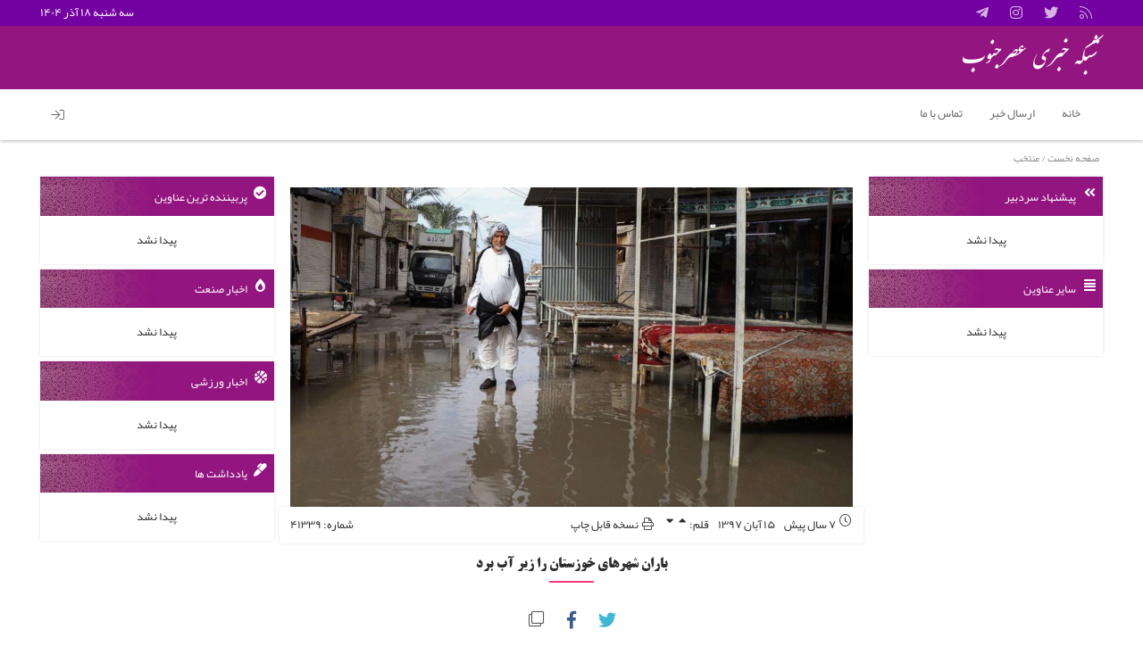

--- FILE ---
content_type: text/html; charset=UTF-8
request_url: http://asrejonoob.ir/khuzestan/41339/%D8%A8%D8%A7%D8%B1%D8%A7%D9%86-%D8%B4%D9%87%D8%B1%D9%87%D8%A7%DB%8C-%D8%AE%D9%88%D8%B2%D8%B3%D8%AA%D8%A7%D9%86-%D8%B1%D8%A7-%D8%B2%DB%8C%D8%B1-%D8%A2%D8%A8-%D8%A8%D8%B1%D8%AF
body_size: 10385
content:
<!DOCTYPE html>
<html xmlns="http://www.w3.org/1999/xhtml" dir="rtl" lang="fa-IR">
<head>
		<meta charset="UTF-8">
	<meta content=" عـصــر جـنــوب| asrejonoob.ir: بارندگی شدید شب گذشته در سطح استان  که تا صبح امروز ادامه داشت

   " name="description">
	<meta name="viewport" content="width=device-width, initial-scale=1">
			<meta name="google-site-verification" content="google03ab442dd63f0633.html">
					<meta property="og:locale" content="fa_IR">
						<meta property="og:title" content="باران شهرهای خوزستان را زیر آب برد">
		<meta property="og:description" content=" عـصــر جـنــوب| asrejonoob.ir: بارندگی شدید شب گذشته در سطح استان  که تا صبح امروز ادامه داشت

   ">
		<meta property="og:url" content="http://asrejonoob.ir/khuzestan/41339/%d8%a8%d8%a7%d8%b1%d8%a7%d9%86-%d8%b4%d9%87%d8%b1%d9%87%d8%a7%db%8c-%d8%ae%d9%88%d8%b2%d8%b3%d8%aa%d8%a7%d9%86-%d8%b1%d8%a7-%d8%b2%db%8c%d8%b1-%d8%a2%d8%a8-%d8%a8%d8%b1%d8%af">
		<meta property="og:image" content="http://asrejonoob.ir/app/files/2018/11/n3655156-6711616-1024x703.jpg">
		<meta property="og:type" content="article">
		<meta property="og:site_name" content="asrejonoob">
		
			<meta content="follow, index" name="robots">
		
	<meta name="fontiran.com:license" content="X8ZPG">
    <title>
	باران شهرهای خوزستان را زیر آب برد  -  شبکه خبری عصرجنوب    </title>
	<link rel="alternate" href="http://asrejonoob.ir" hreflang="fa-ir">
    <link rel="profile" href="http://gmpg.org/xfn/11">
    <link rel="pingback" href="http://asrejonoob.ir/xmlrpc.php">
	<!--[if lt IE 9]>
		<script src="http://asrejonoob.ir/app/themes/WPnio_Framework/js/html5shiv.js" async></script>
	<![endif]-->
	<script>(function(html){html.className = html.className.replace(/\bno-js\b/,'js')})(document.documentElement);</script>
<link rel='dns-prefetch' href='//fonts.googleapis.com' />
<link rel="alternate" type="application/rss+xml" title="شبکه خبری عصرجنوب &raquo; خوراک" href="http://asrejonoob.ir/feed" />
<link rel="alternate" type="application/rss+xml" title="شبکه خبری عصرجنوب &raquo; خوراک دیدگاه‌ها" href="http://asrejonoob.ir/comments/feed" />
		<script type="text/javascript">
			window._wpemojiSettings = {"baseUrl":"https:\/\/s.w.org\/images\/core\/emoji\/13.0.0\/72x72\/","ext":".png","svgUrl":"https:\/\/s.w.org\/images\/core\/emoji\/13.0.0\/svg\/","svgExt":".svg","source":{"concatemoji":"http:\/\/asrejonoob.ir\/wp-includes\/js\/wp-emoji-release.min.js?ver=5.5.17"}};
			!function(e,a,t){var n,r,o,i=a.createElement("canvas"),p=i.getContext&&i.getContext("2d");function s(e,t){var a=String.fromCharCode;p.clearRect(0,0,i.width,i.height),p.fillText(a.apply(this,e),0,0);e=i.toDataURL();return p.clearRect(0,0,i.width,i.height),p.fillText(a.apply(this,t),0,0),e===i.toDataURL()}function c(e){var t=a.createElement("script");t.src=e,t.defer=t.type="text/javascript",a.getElementsByTagName("head")[0].appendChild(t)}for(o=Array("flag","emoji"),t.supports={everything:!0,everythingExceptFlag:!0},r=0;r<o.length;r++)t.supports[o[r]]=function(e){if(!p||!p.fillText)return!1;switch(p.textBaseline="top",p.font="600 32px Arial",e){case"flag":return s([127987,65039,8205,9895,65039],[127987,65039,8203,9895,65039])?!1:!s([55356,56826,55356,56819],[55356,56826,8203,55356,56819])&&!s([55356,57332,56128,56423,56128,56418,56128,56421,56128,56430,56128,56423,56128,56447],[55356,57332,8203,56128,56423,8203,56128,56418,8203,56128,56421,8203,56128,56430,8203,56128,56423,8203,56128,56447]);case"emoji":return!s([55357,56424,8205,55356,57212],[55357,56424,8203,55356,57212])}return!1}(o[r]),t.supports.everything=t.supports.everything&&t.supports[o[r]],"flag"!==o[r]&&(t.supports.everythingExceptFlag=t.supports.everythingExceptFlag&&t.supports[o[r]]);t.supports.everythingExceptFlag=t.supports.everythingExceptFlag&&!t.supports.flag,t.DOMReady=!1,t.readyCallback=function(){t.DOMReady=!0},t.supports.everything||(n=function(){t.readyCallback()},a.addEventListener?(a.addEventListener("DOMContentLoaded",n,!1),e.addEventListener("load",n,!1)):(e.attachEvent("onload",n),a.attachEvent("onreadystatechange",function(){"complete"===a.readyState&&t.readyCallback()})),(n=t.source||{}).concatemoji?c(n.concatemoji):n.wpemoji&&n.twemoji&&(c(n.twemoji),c(n.wpemoji)))}(window,document,window._wpemojiSettings);
		</script>
		<style type="text/css">
img.wp-smiley,
img.emoji {
	display: inline !important;
	border: none !important;
	box-shadow: none !important;
	height: 1em !important;
	width: 1em !important;
	margin: 0 .07em !important;
	vertical-align: -0.1em !important;
	background: none !important;
	padding: 0 !important;
}
</style>
	<link rel='stylesheet'   href='http://asrejonoob.ir/wp-includes/css/dist/block-library/style-rtl.min.css?ver=5.5.17' type='text/css' media='all' />
<link rel='stylesheet'   href='http://asrejonoob.ir/app/extend/contact-form-7/includes/css/styles.css?ver=5.3' type='text/css' media='all' />
<link rel='stylesheet'   href='http://asrejonoob.ir/app/extend/contact-form-7/includes/css/styles-rtl.css?ver=5.3' type='text/css' media='all' />
<link rel='stylesheet'   href='http://asrejonoob.ir/app/themes/WPnio_Framework/inc/fancy/jquery.fancybox.min.css?ver=5.5.17' type='text/css' media='all' />
<link rel='stylesheet'   href='http://asrejonoob.ir/app/themes/WPnio_Framework/inc/css/animations.css?ver=5.5.17' type='text/css' media='all' />
<link rel='stylesheet'   href='http://asrejonoob.ir/app/themes/WPnio_Framework/inc/fancy/helpers/custom.css?ver=5.5.17' type='text/css' media='all' />
<link rel='stylesheet'   href='http://asrejonoob.ir/app/themes/files/style.css?ver=5.5.17' type='text/css' media='all' />
<link rel='stylesheet'   href='http://asrejonoob.ir/app/themes/files/inc/b1/css/options.css?ver=5.5.17' type='text/css' media='all' />
<link rel='stylesheet'   href='http://asrejonoob.ir/app/themes/WPnio_Framework/inc/css/fontawesome.min.css?ver=5.5.17' type='text/css' media='all' />
<link rel='stylesheet'   href='http://asrejonoob.ir/app/themes/WPnio_Framework/inc/css/jquery-ui.min.css?ver=5.5.17' type='text/css' media='all' />
<link rel='stylesheet'   href='http://asrejonoob.ir/app/themes/WPnio_Framework/inc/css/jquery.mCustomScrollbar.css?ver=5.5.17' type='text/css' media='all' />
<link rel='stylesheet'   href='http://asrejonoob.ir/app/themes/WPnio_Framework/inc/css/n-logged-in.css?ver=5.5.17' type='text/css' media='all' />
<link rel='stylesheet'   href='http://asrejonoob.ir/app/themes/WPnio_Framework/inc/css/single.css?ver=5.5.17' type='text/css' media='all' />
<link rel='stylesheet'   href='http://asrejonoob.ir/app/themes/WPnio_Framework/style.css?ver=5.5.17' type='text/css' media='all' />
<link rel='stylesheet'   href='http://asrejonoob.ir/app/themes/files/style.css?ver=5.5.17' type='text/css' media='all' />
<link rel='stylesheet'   href='http://asrejonoob.ir/app/themes/files/custom.css?ver=5.5.17' type='text/css' media='all' />
<script type='text/javascript' src='http://asrejonoob.ir/wp-includes/js/jquery/jquery.js?ver=1.12.4-wp' id='jquery-core-js'></script>
<link rel="https://api.w.org/" href="http://asrejonoob.ir/wp-json/" /><link rel="alternate" type="application/json" href="http://asrejonoob.ir/wp-json/wp/v2/posts/41339" /><link rel="EditURI" type="application/rsd+xml" title="RSD" href="http://asrejonoob.ir/xmlrpc.php?rsd" />
<link rel="wlwmanifest" type="application/wlwmanifest+xml" href="http://asrejonoob.ir/wp-includes/wlwmanifest.xml" /> 
<link rel='prev' title='عراقی ها از هفته آینده بازهم به منطقه آزاد می‌آیند' href='http://asrejonoob.ir/khuzestan/41313/%d8%b9%d8%b1%d8%a7%d9%82%db%8c-%d9%87%d8%a7-%d8%a7%d8%b2-%d9%87%d9%81%d8%aa%d9%87-%d8%a2%db%8c%d9%86%d8%af%d9%87-%d8%a8%d8%a7%d8%b2%d9%87%d9%85-%d8%a8%d9%87-%d9%85%d9%86%d8%b7%d9%82%d9%87-%d8%a2%d8%b2' />
<link rel='next' title='توقف خودرو بدون مشاهده تخلف نقض حق آزادیهای مشروع و قانونی افراد است' href='http://asrejonoob.ir/khuzestan/41306/%d8%aa%d9%88%d9%82%d9%81-%d8%ae%d9%88%d8%af%d8%b1%d9%88-%d8%a8%d8%af%d9%88%d9%86-%d9%85%d8%b4%d8%a7%d9%87%d8%af%d9%87-%d8%aa%d8%ae%d9%84%d9%81-%d9%86%d9%82%d8%b6-%d8%ad%d9%82-%d8%a2%d8%b2%d8%a7%d8%af' />
<link rel="stylesheet" href="http://asrejonoob.ir/app/themes/files/rtl.css" type="text/css" media="screen" /><meta name="generator" content="WordPress 5.5.17" />
<link rel="canonical" href="http://asrejonoob.ir/khuzestan/41339/%d8%a8%d8%a7%d8%b1%d8%a7%d9%86-%d8%b4%d9%87%d8%b1%d9%87%d8%a7%db%8c-%d8%ae%d9%88%d8%b2%d8%b3%d8%aa%d8%a7%d9%86-%d8%b1%d8%a7-%d8%b2%db%8c%d8%b1-%d8%a2%d8%a8-%d8%a8%d8%b1%d8%af" />
<link rel='shortlink' href='http://asrejonoob.ir/?p=41339' />
<link rel="alternate" type="application/json+oembed" href="http://asrejonoob.ir/wp-json/oembed/1.0/embed?url=http%3A%2F%2Fasrejonoob.ir%2Fkhuzestan%2F41339%2F%25d8%25a8%25d8%25a7%25d8%25b1%25d8%25a7%25d9%2586-%25d8%25b4%25d9%2587%25d8%25b1%25d9%2587%25d8%25a7%25db%258c-%25d8%25ae%25d9%2588%25d8%25b2%25d8%25b3%25d8%25aa%25d8%25a7%25d9%2586-%25d8%25b1%25d8%25a7-%25d8%25b2%25db%258c%25d8%25b1-%25d8%25a2%25d8%25a8-%25d8%25a8%25d8%25b1%25d8%25af" />
<link rel="alternate" type="text/xml+oembed" href="http://asrejonoob.ir/wp-json/oembed/1.0/embed?url=http%3A%2F%2Fasrejonoob.ir%2Fkhuzestan%2F41339%2F%25d8%25a8%25d8%25a7%25d8%25b1%25d8%25a7%25d9%2586-%25d8%25b4%25d9%2587%25d8%25b1%25d9%2587%25d8%25a7%25db%258c-%25d8%25ae%25d9%2588%25d8%25b2%25d8%25b3%25d8%25aa%25d8%25a7%25d9%2586-%25d8%25b1%25d8%25a7-%25d8%25b2%25db%258c%25d8%25b1-%25d8%25a2%25d8%25a8-%25d8%25a8%25d8%25b1%25d8%25af&#038;format=xml" />
<link rel="icon" href="http://asrejonoob.ir/app/files/2020/10/cropped-photo_۲۰۲۰-۰۱-۱۴_۰۹-۱۵-۳۸-32x32.jpg" sizes="32x32" />
<link rel="icon" href="http://asrejonoob.ir/app/files/2020/10/cropped-photo_۲۰۲۰-۰۱-۱۴_۰۹-۱۵-۳۸-192x192.jpg" sizes="192x192" />
<link rel="apple-touch-icon" href="http://asrejonoob.ir/app/files/2020/10/cropped-photo_۲۰۲۰-۰۱-۱۴_۰۹-۱۵-۳۸-180x180.jpg" />
<meta name="msapplication-TileImage" content="http://asrejonoob.ir/app/files/2020/10/cropped-photo_۲۰۲۰-۰۱-۱۴_۰۹-۱۵-۳۸-270x270.jpg" />
  </head>
  <body class="rtl post-template-default single single-post postid-41339 single-format-standard" itemscope="itemscope" itemtype="https://schema.org/ItemPage">
	
	<div id="page" class="hfeed site">
		
		
								<header class="site-header" itemscope="itemscope" itemtype="https://schema.org/WPHeader">
								<div id="header-info-bar">
		<div class="header-info-bar-padder">

			
							<div class="share-btn-social"><a class="share-btn-link share-btn-feed" data-href="https://www.asrejonoob.ir/" target="_blank" title="خوراک خبرخوان"></a><a class="share-btn-link share-btn-twitter" data-href="https://twitter.com/asrejonoobi" target="_blank" title="توییتر"></a><a class="share-btn-link share-btn-instagram" data-href="https://www.instagram.com/asrejonoob.ir" target="_blank" title="اینستاگرام"></a><a class="share-btn-link share-btn-telegram" data-href="https://telegram.me/asrejonoob" target="_blank" title="تلگرام: تلگرام عصر جنوب"></a></div>			
							<span>
					سه شنبه ۱۸ آذر ۱۴۰۴				</span>
						
			
			
		</div>
	</div>
						<div class="header-padder">
								<div class="h-container global_font">
					<a href="http://asrejonoob.ir/?ref=title"><h1 class="site-title title" itemprop="headline">شبکه خبری عصرجنوب</h1></a>
					<h2 class="site-title description" itemprop="description">عصر جنوب &#8211; اخبار جنوب ایران</h2>
									</div>
							</div>
		</header>
						<div class="nav-padder">
		<div id="navbar" class="navbar global_font">
			<nav id="site-navigation" class="navigation main-navigation target" itemscope="itemscope" itemtype="https://schema.org/SiteNavigationElement" role="navigation">
				<button class="menu-toggle"></button>
								<a class="screen-reader-text skip-link" href="#content" title="رفتن به محتوا">رفتن به محتوا</a>
				<div class="menu-padder"><ul id="menu-primary-menu" class="nav-menu"><li id="menu-item-40521" class="menu-item menu-item-type-custom menu-item-object-custom menu-item-40521"><a href="http://www.asrejonoob.ir">     خانه</a></li>
<li id="menu-item-40523" class="menu-item menu-item-type-post_type menu-item-object-page menu-item-40523"><a href="http://asrejonoob.ir/send-news">ارسال خبر</a></li>
<li id="menu-item-40524" class="menu-item menu-item-type-post_type menu-item-object-page menu-item-40524"><a href="http://asrejonoob.ir/contact">تماس با ما</a></li>
</ul></div></ul><ul class="u_accs"><li class="user-account n-logged-in global_font login left"><a><i class="fas fa-sign-in"></i></a><ul><form method="post" action="http://asrejonoob.ir/wp-login.php" id="loginform" name="loginform">
							<p>
								<label for="user_login">
									<input type="text" size="20" value="" class="input" id="user_login" name="log" placeholder="نام کاربری" required>
								</label>
							<p>
								<label for="user_pass">
									<input type="password" size="20" value="" class="input" id="user_pass" name="pwd" placeholder="رمز عبور" required>
								</label>
							</p>
							<p class="forgetmenot"><input type="checkbox" value="forever" id="rememberme" name="rememberme">
								<label for="rememberme">مرا به خاطر بسپار</label>
							</p>
							<script src='https://www.google.com/recaptcha/api.js?hl=fa_IR' async defer></script> <div class='g-recaptcha' data-sitekey=''></div>
							<p>
								<input type="submit" value="ورود" class="button submit login-button" id="wp-submit" name="wp-submit"><input type="hidden" value="http://asrejonoob.ir/khuzestan/41339/%d8%a8%d8%a7%d8%b1%d8%a7%d9%86-%d8%b4%d9%87%d8%b1%d9%87%d8%a7%db%8c-%d8%ae%d9%88%d8%b2%d8%b3%d8%aa%d8%a7%d9%86-%d8%b1%d8%a7-%d8%b2%db%8c%d8%b1-%d8%a2%d8%a8-%d8%a8%d8%b1%d8%af" name="redirect_to">
							</p>
						</form></ul></li></ul>			</nav><!-- #site-navigation -->
		</div>
	</div>
			
		
		
		<div id="main" class="site-main">
		<ol id="breadcrumbs" itemscope itemtype="http://schema.org/BreadcrumbList"> <li itemprop="itemListElement" itemscope itemtype="http://schema.org/ListItem"><a itemprop="item" href="http://asrejonoob.ir"> <span itemprop="name"> صفحه نخست</span> <meta itemprop="position" content="1"></a></li> /</span> </li>  <li itemprop="itemListElement" itemscope itemtype="http://schema.org/ListItem"> <span itemprop="name"><a href="http://asrejonoob.ir/cat/selected">منتخب</a></span> </li> </ol>    <div id="primary" class="content-area">
				
	<div id="sidebar-six" class="sidebar-container block sidebar-right" role="complementary" itemscope="itemscope" itemtype="https://schema.org/WPSideBar">
		<div class="widget-area sidebar__inner">
						<div id="wpnio_posts_widget-6" class="widget widget_wpnio_posts_widget"><div class="widget-title"><span><i class="fas fa-angle-double-left"></i>پیشنهاد سردبیر</span></div>				
		<div class="posts_widget global_font  slider_enabled wpnio_posts_widget-6">
			<div class="posts_widget_inner cycle-slideshow data-cycle-pause-on-hover="true" data-cycle-swipe-fx="scrollHorz" data-cycle-swipe="true" data-cycle-pager="#nav-widget-wpnio_posts_widget-6-title" data-cycle-slides="> div" data-cycle-reverse="true" data-cycle-speed="500" data-cycle-timeout="5000" data-cycle-fx="fade"">
									<span class="post-msg global_font">
						پیدا نشد					</span>
							</div>

			
					</div>
		</div><div id="wpnio_posts_widget-28" class="widget widget_wpnio_posts_widget"><div class="widget-title"><span><i class="fas fa-align-justify"></i>سایر عناوین</span></div>				
		<div class="posts_widget global_font  slider_disabled wpnio_posts_widget-28">
			<div class="posts_widget_inner">
									<span class="post-msg global_font">
						پیدا نشد					</span>
							</div>

			
					</div>
		</div>		</div><!-- .widget-area -->
	</div>
			<div id="content" class="site-content block" role="main" itemscope itemprop="mainContentOfPage" itemscope="itemscope" itemtype="https://schema.org/Article">
																												
<article id="post-41339" class="post-41339 post type-post status-publish format-standard has-post-thumbnail hentry category-khuzestan category-selected category-52" itemscope itemprop="mainEntityOfPage" itemType="https://schema.org/Article">
		<div class="entry-content-container">
		<header class="entry-header">

			
												<div class="entry-thumbnail top-bigger-image" itemprop="image" itemscope itemtype="https://schema.org/ImageObject">
																		<meta itemprop="url" content="http://asrejonoob.ir/app/files/2018/11/n3655156-6711616-1024x703.jpg">
						<meta itemprop="width" content="1280">
						<meta itemprop="height" content="879">
						<img src="http://asrejonoob.ir/app/files/2018/11/n3655156-6711616-1024x703.jpg" alt="">
					</div>
							
								<div class="post-info-bar global_font">
					<div class="mainmeta post-author h-card p-author" itemprop="author" itemscope itemtype="https://schema.org/Person" style="display:none">
				<div class="author-thumb">
					<img src="http://asrejonoob.ir/app/themes/WPnio_Framework/inc/images/male_avatar-min.png" alt="">
				</div>
				<a href="http://asrejonoob.ir/author/jnb_01" class="author vcard p-name fn">
					<span itemprop="name">عصر جنوب</span>
				</a>
			</div>
		
		<div class="mainmeta post-humdiff" >
			<i class="fal fa-clock"></i>
			<time class="published dt-published" datetime="2018-11-06T15:45:59+03:30" itemprop="datePublished">
				۷ سال پیش			</time>
		</div>

				<div class="mainmeta post-date">
			<time class="published dt-published" datetime="2018-11-06T15:45:59+03:30" itemprop="datePublished">
				۱۵ آبان ۱۳۹۷			</time>
		</div>
		
		
				<div class="mainmeta resizeF">
			قلم:  
			<span id="rfup"><i class="fas fa-caret-up"></i></span>
			<span id="rfdown"><i class="fas fa-caret-down"></i></span>
		</div>
				
				<div class="mainmeta print-buttons window_print">
							<span onclick="window_print();"><i class="fal fa-print"></i> نسخه قابل چاپ</span>
					</div>
		
					<div class="mainmeta post-id" title="شماره ۴۱۳۳۹">شماره: ۴۱۳۳۹</div>			</div>
			
											<h1 class="entry-title" itemprop="headline">باران شهرهای خوزستان را زیر آب برد</h1>
							
			
			
					</header><!-- .entry-header -->

				
							
		
					<div class="share-btn-social"><a class="share-btn-link share-btn-twitter" data-href="" target="_blank" title="Twitter"> توییتر </a><a class="share-btn-link share-btn-facebook" data-href="https://www.facebook.com/sharer/sharer.php?u=http://asrejonoob.ir/?p=41339" target="_blank" title="Facebook"> فیسبوک </a><a class="share-btn-link whatsapp_btn mobile_share_btn mobile" data-href="whatsapp://send?text=باران شهرهای خوزستان را زیر آب برد - http://asrejonoob.ir/?p=41339" title="فرستادن به واتس اپ">واتس اپ</a><a class="share-btn-link mobile_share_btn line_btn mobile" data-href="http://line.me/R/msg/text/?باران شهرهای خوزستان را زیر آب برد - %0D%0Ahttp://asrejonoob.ir/?p=41339" title="فرستادن به لاین">لاین</a><a id="shortlinkcopy" class="share-btn-link share-btn-shortlink" title="کپی پیوند" data-url="http://asrejonoob.ir/?p=41339">کپی پیوند</a></div>		
		
		<div class="entry-content" itemprop="description"><p><a style="color: #ff0044;" href="http://www.asrejonoob.ir/"> عـصــر جـنــوب| asrejonoob.ir:</a> بارندگی شدید شب گذشته در سطح استان  که تا صبح امروز ادامه داشت</p>
<p><img loading="lazy" class="aligncenter size-full wp-image-41341" src="http://www.asrejonoob.ir/app/files/2018/11/n3655156-6711602-1.jpg" alt="" width="1280" height="879" srcset="http://asrejonoob.ir/app/files/2018/11/n3655156-6711602-1.jpg 1280w, http://asrejonoob.ir/app/files/2018/11/n3655156-6711602-1-300x206.jpg 300w, http://asrejonoob.ir/app/files/2018/11/n3655156-6711602-1-768x527.jpg 768w, http://asrejonoob.ir/app/files/2018/11/n3655156-6711602-1-1024x703.jpg 1024w" sizes="(max-width: 1280px) 100vw, 1280px" /> <img loading="lazy" class="aligncenter size-full wp-image-41342" src="http://www.asrejonoob.ir/app/files/2018/11/n3655156-6711616.jpg" alt="" width="1280" height="879" srcset="http://asrejonoob.ir/app/files/2018/11/n3655156-6711616.jpg 1280w, http://asrejonoob.ir/app/files/2018/11/n3655156-6711616-300x206.jpg 300w, http://asrejonoob.ir/app/files/2018/11/n3655156-6711616-768x527.jpg 768w, http://asrejonoob.ir/app/files/2018/11/n3655156-6711616-1024x703.jpg 1024w" sizes="(max-width: 1280px) 100vw, 1280px" /> <img loading="lazy" class="aligncenter size-full wp-image-41343" src="http://www.asrejonoob.ir/app/files/2018/11/n3655156-6711617.jpg" alt="" width="1280" height="879" srcset="http://asrejonoob.ir/app/files/2018/11/n3655156-6711617.jpg 1280w, http://asrejonoob.ir/app/files/2018/11/n3655156-6711617-300x206.jpg 300w, http://asrejonoob.ir/app/files/2018/11/n3655156-6711617-768x527.jpg 768w, http://asrejonoob.ir/app/files/2018/11/n3655156-6711617-1024x703.jpg 1024w" sizes="(max-width: 1280px) 100vw, 1280px" /> <img loading="lazy" class="aligncenter size-full wp-image-41344" src="http://www.asrejonoob.ir/app/files/2018/11/n3655156-6711624.jpg" alt="" width="1280" height="879" srcset="http://asrejonoob.ir/app/files/2018/11/n3655156-6711624.jpg 1280w, http://asrejonoob.ir/app/files/2018/11/n3655156-6711624-300x206.jpg 300w, http://asrejonoob.ir/app/files/2018/11/n3655156-6711624-768x527.jpg 768w, http://asrejonoob.ir/app/files/2018/11/n3655156-6711624-1024x703.jpg 1024w" sizes="(max-width: 1280px) 100vw, 1280px" /></p>
</div>	
								
				
		
		
			<div class="vclf global_font">

		
		
		<div class="mainmeta-counters">
			
			
			
			
			
					</div>
	</div>

			</div><!-- .entry-content -->
		<div class="after-content-block">
		
				
			
		<footer class="entry-meta">
						<div itemprop="publisher" itemscope itemtype="https://schema.org/Organization" style="display: none">
				<div itemprop="logo" itemscope itemtype="https://schema.org/ImageObject">
					<img src="http://www.asrejonoob.ir/app/files/2018/11/85.png"/>
					<meta itemprop="url" content="http://www.asrejonoob.ir/app/files/2018/11/85.png">
					<meta itemprop="width" content="<br />
<b>Warning</b>:  Illegal string offset 'width' in <b>/home/asrejo/domains/asrejonoob.ir/public_html/app/themes/WPnio_Framework/content.php</b> on line <b>257</b><br />
">
					<meta itemprop="height" content="<br />
<b>Warning</b>:  Illegal string offset 'height' in <b>/home/asrejo/domains/asrejonoob.ir/public_html/app/themes/WPnio_Framework/content.php</b> on line <b>258</b><br />
">
				</div>
				<meta itemprop="name" content="شبکه خبری عصرجنوب">
			</div>
								</footer><!-- .entry-meta -->

					
		
					<div class="rpvc"><div class="recent_posts_title recent_posts_core_title"><span><i class="fas fa-coffee" aria-hidden="true"></i> مطالب پیشنهادی</span></div><ul class='related-posts '>	</ul>
</div>		
		
					<div id="comments" class="comments-area" itemscope="itemscope" itemtype="https://schema.org/UserComments">
			</div><!-- #comments -->				
			</div>
</article><!-- #post -->
					</div><!-- #content -->
			<div id="sidebar-five" class="sidebar-container block sidebar-left" role="complementary" itemscope="itemscope" itemtype="https://schema.org/WPSideBar">
		<div class="widget-area sidebar__inner">
						<div id="wpnio_posts_widget-27" class="widget widget_wpnio_posts_widget"><div class="widget-title"><span><i class="fas fa-check-circle"></i>پربیننده ترین عناوین</span></div>				
		<div class="posts_widget global_font  slider_enabled wpnio_posts_widget-27">
			<div class="posts_widget_inner cycle-slideshow data-cycle-pause-on-hover="true" data-cycle-swipe-fx="scrollHorz" data-cycle-swipe="true" data-cycle-pager="#nav-widget-wpnio_posts_widget-27-title" data-cycle-slides="> div" data-cycle-reverse="true" data-cycle-speed="500" data-cycle-timeout="5000" data-cycle-fx="fade"">
									<span class="post-msg global_font">
						پیدا نشد					</span>
							</div>

			
					</div>
		</div><div id="wpnio_posts_widget-29" class="widget widget_wpnio_posts_widget"><div class="widget-title"><span><i class="fas fa-burn"></i>اخبار صنعت</span></div>				
		<div class="posts_widget global_font  slider_disabled wpnio_posts_widget-29">
			<div class="posts_widget_inner">
									<span class="post-msg global_font">
						پیدا نشد					</span>
							</div>

			
					</div>
		</div><div id="wpnio_posts_widget-30" class="widget widget_wpnio_posts_widget"><div class="widget-title"><span><i class="fas fa-basketball-ball"></i>اخبار ورزشی</span></div>				
		<div class="posts_widget global_font  slider_disabled wpnio_posts_widget-30">
			<div class="posts_widget_inner">
									<span class="post-msg global_font">
						پیدا نشد					</span>
							</div>

			
					</div>
		</div><div id="wpnio_posts_widget-31" class="widget widget_wpnio_posts_widget"><div class="widget-title"><span><i class="fas fa-marker"></i>یادداشت ها</span></div>				
		<div class="posts_widget global_font  slider_disabled wpnio_posts_widget-31">
			<div class="posts_widget_inner">
									<span class="post-msg global_font">
						پیدا نشد					</span>
							</div>

			
					</div>
		</div>		</div><!-- .widget-area -->
	</div>
						    </div><!-- #primary -->
	
	
		
			
			<div id="footer-feeds">
						</div>
	
	
	
	</div><!-- #main -->

	<footer id="footer-container" class="site-footer" itemscope="itemscope" itemtype="https://schema.org/WPFooter">
						<div id="footer-padder" class="footer-padder">
			<div class="site-info">

																											<div id="footer-info-bar">
			
										<span class="info-bar-title global_font">پایگاه خبری تحلیلی عصر جنوب</span>			
					</div>
													<a href="https://www.parsiandev.com/" target="_blank" title="توسعه وب و میزبانی پارسیان - طراحی حرفه ای وبسایت">
					<img src="https://www.parsiandev.com/sites/logo/parsian-footer-logo-2.png" alt="ParsianDev.com" width="100">
				</a>
							</div>
		</div>
	</footer>
		    </div>
    	<script>
	jQuery(function($) {

		$("form.cart").on("change", "input.qty", function() {
		$(this.form).find("button[data-quantity]").data("quantity", this.value);
	});

		$(document.body).on("adding_to_cart", function() {
		$("a.added_to_cart").remove();
	});

	});
	</script>
	<style type='text/css' id='wpnio_posts_widget-29'>.wpnio_posts_widget-29.posts_widget .imgEnabled > a > img { -webkit-border-radius: 200px;  border-radius: 200px }</style><script type='text/javascript' id='contact-form-7-js-extra'>
/* <![CDATA[ */
var wpcf7 = {"apiSettings":{"root":"http:\/\/asrejonoob.ir\/wp-json\/contact-form-7\/v1","namespace":"contact-form-7\/v1"}};
/* ]]> */
</script>
<script type='text/javascript' src='http://asrejonoob.ir/app/extend/contact-form-7/includes/js/scripts.js?ver=5.3' id='contact-form-7-js'></script>
<script type='text/javascript' src='http://asrejonoob.ir/app/themes/WPnio_Framework/inc/js/jquery-2.1.1.min.js?ver=5.5.17' id='wpnio_jquery-js'></script>
<script type='text/javascript' src='http://asrejonoob.ir/app/themes/WPnio_Framework/inc/js/cycle2.min.js?ver=5.5.17' id='wpnio_cycle-js'></script>
<script type='text/javascript' src='http://asrejonoob.ir/app/themes/WPnio_Framework/inc/js/cycle2.caption2.min.js?ver=5.5.17' id='cycle2_caption2-js'></script>
<script type='text/javascript' src='http://asrejonoob.ir/app/themes/WPnio_Framework/inc/js/cycle2.center.min.js?ver=5.5.17' id='cycle2_center-js'></script>
<script type='text/javascript' src='http://asrejonoob.ir/app/themes/WPnio_Framework/inc/js/cycle2.swipe.min.js?ver=5.5.17' id='cycle2_swipe-js'></script>
<script type='text/javascript' src='http://asrejonoob.ir/app/themes/WPnio_Framework/inc/js/cycle2.scrollVert.min.js?ver=5.5.17' id='cycle2_scrollVert-js'></script>
<script type='text/javascript' src='http://asrejonoob.ir/app/themes/WPnio_Framework/inc/js/cycle2.tile.min.js?ver=5.5.17' id='cycle2_tile-js'></script>
<script type='text/javascript' src='http://asrejonoob.ir/app/themes/WPnio_Framework/inc/js/cycle2.carousel.min.js?ver=5.5.17' id='cycle2_carousel-js'></script>
<script type='text/javascript' id='wpnio_ajax_comments-js-extra'>
/* <![CDATA[ */
var ajax_comments = {"btn":"http:\/\/asrejonoob.ir\/app\/themes\/WPnio_Framework\/inc\/js\/ajax-comments.js"};
/* ]]> */
</script>
<script type='text/javascript' src='http://asrejonoob.ir/app/themes/WPnio_Framework/inc/js/ajax-comments.js?ver=5.5.17' id='wpnio_ajax_comments-js'></script>
<script type='text/javascript' src='http://asrejonoob.ir/app/themes/WPnio_Framework/inc/js/post-like.js?ver=5.5.17' id='wpnio_post_like-js'></script>
<script type='text/javascript' src='http://asrejonoob.ir/app/themes/WPnio_Framework/inc/js/cm-like.js?ver=5.5.17' id='wpnio_cm_like-js'></script>
<script type='text/javascript' src='http://asrejonoob.ir/app/themes/WPnio_Framework/inc/js/resize.js?ver=5.5.17' id='wpnio_resizer-js'></script>
<script type='text/javascript' src='http://asrejonoob.ir/app/themes/WPnio_Framework/inc/js/functions.js?ver=5.5.17' id='wpnio_script-js'></script>
<script type='text/javascript' src='http://asrejonoob.ir/app/themes/WPnio_Framework/inc/js/ResizeSensor.js?ver=5.5.17' id='resizesensor-js'></script>
<script type='text/javascript' src='http://asrejonoob.ir/app/themes/WPnio_Framework/inc/js/sticky.js?ver=5.5.17' id='sticky_js-js'></script>
<script type='text/javascript' src='http://asrejonoob.ir/app/themes/files/inc/b1/js/options.js?ver=5.5.17' id='wpnio_custom_script-js'></script>
<script type='text/javascript' src='http://asrejonoob.ir/app/themes/WPnio_Framework/inc/fancy/jquery.fancybox.min.js?ver=5.5.17' id='fancybox-js'></script>
<script type='text/javascript' src='http://asrejonoob.ir/app/themes/WPnio_Framework/inc/js/css3-animate-it.js?ver=5.5.17' id='css3-animate-it-js'></script>
<script type='text/javascript' src='http://asrejonoob.ir/app/themes/WPnio_Framework/inc/fancy/helpers/media.js?ver=5.5.17' id='fancy_media_js-js'></script>
<script type='text/javascript' src='http://asrejonoob.ir/app/themes/WPnio_Framework/inc/js/jquery.mCustomScrollbar.min.js?ver=5.5.17' id='scrollbar_js-js'></script>
<script type='text/javascript' src='http://asrejonoob.ir/app/themes/WPnio_Framework/inc/js/jquery.mCustomScrollbar.concat.min.js?ver=5.5.17' id='concat_js-js'></script>
<script type='text/javascript' id='wpnio_ajax_post-js-extra'>
/* <![CDATA[ */
var ajax_post = {"url":"http:\/\/asrejonoob.ir\/wp-admin\/admin-ajax.php","nonce":"97a6384fae","admin":"http:\/\/asrejonoob.ir\/wp-admin\/","site_url":"http:\/\/asrejonoob.ir","redirect":"","updated":"\u0646\u0648\u0634\u062a\u0647 \u0634\u0645\u0627 \u0628\u0631\u0648\u0632\u0631\u0633\u0627\u0646\u06cc \u0634\u062f.","sent":"\u0646\u0648\u0634\u062a\u0647 \u0634\u0645\u0627 \u062b\u0628\u062a \u0634\u062f.","submit":"\u0628\u0641\u0631\u0633\u062a","wait":"\u062f\u0631 \u062d\u0627\u0644 \u0627\u0646\u062c\u0627\u0645\u066c \u0634\u06a9\u06cc\u0628\u0627 \u0628\u0627\u0634\u06cc\u062f.","cmDone":"\u062f\u06cc\u062f\u06af\u0627\u0647 \u0641\u0631\u0633\u062a\u0627\u062f\u0647 \u0634\u062f.","cmDel":"\u062f\u06cc\u062f\u06af\u0627\u0647 \u067e\u0627\u06a9 \u0634\u062f.","cmError":"\u0647\u0645\u0647 \u06a9\u0627\u062f\u0631\u0647\u0627 \u0631\u0627 \u067e\u0631 \u06a9\u0646\u06cc\u062f.","cmSlow":"\u06a9\u0645\u06cc \u0622\u0631\u0627\u0645\u062a\u0631 \u062f\u06cc\u062f\u06af\u0627\u0647 \u0628\u0641\u0631\u0633\u062a\u06cc\u062f.","cmCnflct":"\u0627\u06cc\u0646 \u062f\u06cc\u062f\u06af\u0627\u0647 \u067e\u06cc\u0634\u062a\u0631 \u0641\u0631\u0633\u062a\u0627\u062f\u0647 \u0634\u062f\u0647 \u0627\u0633\u062a.","cmConf":"\u062f\u06cc\u062f\u06af\u0627\u0647 \u067e\u0627\u06a9 \u062e\u0648\u0627\u0647\u062f \u0634\u062f\u060c \u0627\u0637\u0645\u06cc\u0646\u0627\u0646 \u062f\u0627\u0631\u06cc\u062f\u061f","postConf":"\u0646\u0648\u0634\u062a\u0647 \u067e\u0627\u06a9 \u062e\u0648\u0627\u0647\u062f \u0634\u062f\u060c \u0627\u0637\u0645\u06cc\u0646\u0627\u0646 \u062f\u0627\u0631\u06cc\u062f\u061f","CoverSizeWarn":"\u067e\u0647\u0646\u0627\u06cc \u062a\u0635\u0648\u06cc\u0631 \u06a9\u0627\u0648\u0631 \u0628\u0627\u06cc\u062f \u0628\u0631\u0627\u0628\u0631 \u06cc\u0627 \u0628\u0632\u0631\u06af\u062a\u0631 \u0627\u0632 1140 \u067e\u06cc\u06a9\u0633\u0644 \u0628\u0627\u0634\u062f. \u067e\u0647\u0646\u0627\u06cc \u062a\u0635\u0648\u06cc\u0631 \u06af\u0632\u06cc\u0646\u0634 \u0634\u062f\u0647 \u06a9\u0645\u062a\u0631 \u0627\u0632 1140 \u067e\u06cc\u06a9\u0633\u0644 \u0627\u0633\u062a. \u0627\u06af\u0631 \u0646\u0633\u062e\u0647 \u0628\u0632\u0631\u06af\u062a\u0631\u06cc \u0627\u0632 \u062a\u0635\u0648\u06cc\u0631 \u062f\u0631 \u06a9\u062a\u0627\u0628\u062e\u0627\u0646\u0647 \u062a\u0635\u0627\u0648\u06cc\u0631 \u0648\u062c\u0648\u062f \u062f\u0627\u0631\u062f \u062f\u0631 \u0628\u062e\u0634 \u00ab\u0627\u0646\u062f\u0627\u0632\u0647 \u0647\u0627\u00bb \u0633\u0627\u06cc\u0632 \u0628\u0632\u0631\u06af\u062a\u0631 \u0631\u0627 \u0628\u0631\u06af\u0632\u06cc\u0646\u06cc\u062f \u062f\u0631 \u063a\u06cc\u0631 \u0627\u06cc\u0646 \u0635\u0648\u0631\u062a \u062a\u0635\u0648\u06cc\u0631\u06cc \u0628\u0627 \u0627\u0646\u062f\u0627\u0632\u0647 \u062e\u0648\u0627\u0633\u062a\u0647 \u0634\u062f\u0647 \u0628\u0631\u0627\u06cc \u0646\u0645\u0627\u06cc\u0634 \u062f\u0631 \u06a9\u0627\u0648\u0631 \u0628\u0627\u0631\u06af\u0630\u0627\u0631\u06cc \u0646\u0645\u0627\u06cc\u06cc\u062f.","ImageSizeWarn":"\u067e\u0647\u0646\u0627\u06cc \u062a\u0635\u0648\u06cc\u0631 \u067e\u0631\u0648\u0641\u0627\u06cc\u0644 \u0628\u0627\u06cc\u062f \u0628\u0631\u0627\u0628\u0631 \u06cc\u0627 \u0628\u0632\u0631\u06af\u062a\u0631 \u0627\u0632 200 \u067e\u06cc\u06a9\u0633\u0644 \u0628\u0627\u0634\u062f. \u067e\u0647\u0646\u0627\u06cc \u062a\u0635\u0648\u06cc\u0631 \u06af\u0632\u06cc\u0646\u0634 \u0634\u062f\u0647 \u06a9\u0645\u062a\u0631 \u0627\u0632 200 \u067e\u06cc\u06a9\u0633\u0644 \u0627\u0633\u062a. \u0627\u06af\u0631 \u0646\u0633\u062e\u0647 \u0628\u0632\u0631\u06af\u062a\u0631\u06cc \u0627\u0632 \u062a\u0635\u0648\u06cc\u0631 \u062f\u0631 \u06a9\u062a\u0627\u0628\u062e\u0627\u0646\u0647 \u062a\u0635\u0627\u0648\u06cc\u0631 \u0648\u062c\u0648\u062f \u062f\u0627\u0631\u062f \u062f\u0631 \u0628\u062e\u0634 \u00ab\u0627\u0646\u062f\u0627\u0632\u0647 \u0647\u0627\u00bb \u0633\u0627\u06cc\u0632 \u0628\u0632\u0631\u06af\u062a\u0631 \u0631\u0627 \u0628\u0631\u06af\u0632\u06cc\u0646\u06cc\u062f \u062f\u0631 \u063a\u06cc\u0631 \u0627\u06cc\u0646 \u0635\u0648\u0631\u062a \u062a\u0635\u0648\u06cc\u0631\u06cc \u0628\u0627 \u0627\u0646\u062f\u0627\u0632\u0647 \u062e\u0648\u0627\u0633\u062a\u0647 \u0634\u062f\u0647 \u0628\u0631\u0627\u06cc \u0646\u0645\u0627\u06cc\u0634 \u062f\u0631 \u067e\u0631\u0648\u0641\u0627\u06cc\u0644 \u0628\u0627\u0631\u06af\u0630\u0627\u0631\u06cc \u0646\u0645\u0627\u06cc\u06cc\u062f.","error":"\u062f\u0631 \u0647\u0646\u06af\u0627\u0645 \u062b\u0628\u062a \u0627\u0634\u06a9\u0627\u0644\u06cc \u067e\u06cc\u0634 \u0622\u0645\u062f. \u0644\u0637\u0641\u0627 \u0627\u0635\u0644\u0627\u062d\u0627\u062a \u062e\u0648\u0627\u0633\u062a\u0647 \u0634\u062f\u0647 \u0631\u0627 \u0627\u0646\u062c\u0627\u0645 \u062f\u0647\u06cc\u062f","like":"\u0645\u06cc \u067e\u0633\u0646\u062f\u0645","unlike":"\u0646\u0645\u06cc\u200c\u067e\u0633\u0646\u062f\u0645","Caption":"\u0634\u0631\u062d \u062a\u0635\u0648\u06cc\u0631","Target":"\u0622\u062f\u0631\u0633 \u0645\u0642\u0635\u062f","Image":"\u0622\u062f\u0631\u0633 \u062a\u0635\u0648\u06cc\u0631","Remove":"\u067e\u0627\u06a9","Add":"\u0627\u0641\u0632\u0648\u062f\u0646 \u062a\u0635\u0648\u06cc\u0631","AoS":"\u0627\u0646\u062a\u062e\u0627\u0628 \u0648 \u06cc\u0627 \u0628\u0627\u0631\u06af\u0632\u0627\u0631\u06cc \u062a\u0635\u0648\u06cc\u0631","result":"\u06cc\u06a9 \u0645\u0648\u0631\u062f","results":"\u0645\u0648\u0631\u062f","added":"\u0627\u0641\u0632\u0648\u062f\u0647 \u0634\u062f","removed":"\u067e\u0627\u06a9 \u0634\u062f","more":"\u0646\u0645\u0627\u06cc\u0634 \u0627\u062f\u0627\u0645\u0647","nomore":"","fieldlable":"\u0646\u0627\u0645","fieldvalue":"\u0634\u0631\u062d","copied":"\u06a9\u067e\u06cc \u0634\u062f!","yes":"\u0622\u0631\u06cc","no":"\u062e\u06cc\u0631","ok":"\u0628\u0627\u0634\u0647","maxx_num_pages":null,"loop_file":null,"loader_gif":"http:\/\/asrejonoob.ir\/app\/themes\/WPnio_Framework\/inc\/images\/gif\/L-6.gif","query_vars":"null","rating_icon":"fas fa-heart","unliked_icon":"fal fa-heart","tempDir":"http:\/\/asrejonoob.ir\/app\/themes\/WPnio_Framework","sitewidth":"1190"};
/* ]]> */
</script>
<script type='text/javascript' src='http://asrejonoob.ir/app/themes/WPnio_Framework/inc/js/ajax-post.js?ver=5.5.17' id='wpnio_ajax_post-js'></script>
<script type='text/javascript' src='http://asrejonoob.ir/app/themes/WPnio_Framework/inc/js/jquery-ui.min.js?ver=5.5.17' id='wpnio_ui-js'></script>
<script type='text/javascript' src='http://asrejonoob.ir/app/themes/WPnio_Framework/inc/js/social-share.js?ver=5.5.17' id='wpnio_social_share-js'></script>
<script type='text/javascript' src='http://asrejonoob.ir/app/themes/WPnio_Framework/inc/js/dynamic-fields.js?ver=5.5.17' id='dynamic-fields-js'></script>
<script type='text/javascript' src='http://asrejonoob.ir/app/themes/files/inc/functions.js?ver=5.5.17' id='functions-js-js'></script>
<script type='text/javascript' src='http://asrejonoob.ir/wp-includes/js/wp-embed.min.js?ver=5.5.17' id='wp-embed-js'></script>
<script type='text/javascript' src='http://asrejonoob.ir/app/themes/WPnio_Framework/inc/js/search_display.js?ver=5.5.17' id='search_display-js'></script>
<script type='text/javascript' src='http://asrejonoob.ir/app/themes/WPnio_Framework/inc/js/usermenu_display.js?ver=5.5.17' id='usermenu_display-js'></script>
			<!-- Schema Site Name jSON -->
	<script type="application/ld+json">
		{  
		"@context" 		: "http://schema.org",
		"@type" 		: "WebSite",
		"name"			: "asrejonoob",
		"alternateName"	: "asrejonoob",
		"url"			: "http://asrejonoob.ir"
		}
	</script>
	<!-- Schema Site Name jSON -->
			
	
	
		
		
		
			
	
  </body>
</html>


--- FILE ---
content_type: text/css
request_url: http://asrejonoob.ir/app/themes/files/inc/b1/css/options.css?ver=5.5.17
body_size: 7070
content:

body {
	background: url() repeat scroll 0 0 #ffffff;
}

body,
.modal_padder,
.modal_close,
.aomm .aomm_post a {
	color: #2d2d2d;
}

#primary {
	background-color: ;
}

.page .site-content,
.page .entry-content,
.author .site-content,
.search-no-results .page-header,
.error404 .page-wrapper,
.search-no-results .page-wrapper,
.hentry {
	background-color: ;
}

.row-view,
.box-view,
.single .recent_posts_title,
.recent_posts_title.recent_posts_core_title,
.box-view .mainmeta.post-author.h-card.p-author span,
.author-bio,
.comment,
.rpvc li,
.spc,
.post-info-bar,
.archive-title,
#gototop_el,
.field_row,
.author-top-set,
#message {
	background-color: #ffffff;
}

.site-main .box-view .mainmeta.post-author.h-card.p-author img,
.site .widget_wpnio_social_widget .share-btn-social .widget-share-btn-link {
	border-color: #ffffff}

/*Color Scheme*/
.aomm .firstpage_carousel ul li.cycle-pager-active,
.access-panel-padder,
.pagedNav li a:hover,
.pagedNav li.active a,
.fullwide_section-1,
.fullwide_section-2,
.gallery-section #pager .cycle-pager-active,
.nav2 .cycle-pager-active,
.entry-title::after,
.comments-title .cminfo span,
.recent-tabs-content .recent_posts_title > span {
	background-color: #f90456 !important;
}

.recent-tabs-content .recent_posts_title > span > span {
	color: #f90456 !important;
	filter: invert(100%) grayscale(50%);
}

.home .recent-tabs-content .recent_posts_title > span:before {
	border-left-color: #f90456;
	border-right-color: #f90456;
}

.aomm .firstpage_carousel i,
.aomm .firstpage_carousel ul li,
.this_childs .child_name,
.this_childs.icon .child_content i,
#gototop_el,
#breadcrumbs,
#breadcrumbs a,
#breadcrumbs > a:first-child::before,
#c_navigation i,
.page-links .linkcat h2::before,
.page-links .xoxo.blogroll > li:hover::before,
.expandable .row-view .single-item-padder::after,
.page-faq .faq-title::after,
.login form label,
.login form label::before,
.video-section .video-author a,
.slider-readmore::before,
.this-childs .child-link i,
.comment-author .fn > a {
	color: #f90456 !important;
}

.comments-title .cminfo span b {
	color: #f90456;
	-webkit-filter: invert(100%);
	filter: invert(100%);
}

.comment-meta a,
.modal_text a {
	color: #2d2d2d;
}

section[id^="sidebar-tabs"] .tabs-nav li.active,
.gallery-section #pager .cycle-pager-active {
	border-top-color: #f90456 !important;
}

.recent-lists .recent_posts_title > span,
.site-footer,
.entry-title,
.sliderTitle,
.widget-title {
	border-bottom-color: #f90456 !important;
}

#pager .cycle-pager-active img,
#pager img:hover,
.login form label::before,
.nav2 span {
	border-color: #f90456 !important;
}


button,
.button,
.upload-btn,
input[type="submit"],
input[type="button"],
input[type="reset"],
.post-edit-link,
.nav-previous a,
.nav-next a {
	background-color: #eee;
	color: #666;
}

button:hover,
.button:hover,
.post-edit-link:hover,
input[type="submit"]:hover,
input[type="button"]:hover,
input[type="reset"]:hover,
.nav-previous a:hover,
.nav-next a:hover,
.recent-tabs .recent_posts_title > span.active,
button:active,
.button:active,
.post-edit-link:active,
input[type="submit"]:focus,
input[type="button"]:focus,
input[type="reset"]:focus {
	background-color: #fff;
	color: #333;
}

.page.page-user #over_profile_cover td,
.page.page-user #over_profile_image td,
input[type="text"],
input[type="url"],
input[type="email"],
input[type="tel"],
input[type="password"],
input[type="number"],
input[type="checkbox"],
input[type="color"],
input[type="date"],
input[type="datetime-local"],
input[type="datetime"],
input[type="email"],
input[type="month"],
input[type="number"],
input[type="password"],
input[type="radio"],
input[type="search"],
input[type="tel"],
input[type="text"],
input[type="time"],
input[type="url"],
input[type="week"],
textarea,
select {
	background-color: #eee;
	color: #666;
}

.page.page-user #over_profile_cover td:hover,
.page.page-user #over_profile_image td:hover,
input[type="checkbox"]:hover,
input[type="color"]:hover,
input[type="date"]:hover,
input[type="datetime-local"]:hover,
input[type="datetime"]:hover,
input[type="email"]:hover,
input[type="month"]:hover,
input[type="number"]:hover,
input[type="password"]:hover,
input[type="radio"]:hover,
input[type="search"]:hover,
input[type="tel"]:hover,
input[type="text"]:hover,
input[type="time"]:hover,
input[type="url"]:hover,
input[type="week"]:hover,
input[type="button"]:hover,
input[type="reset"]:hover,
textarea:hover,
select:hover,
.page.page-user #over_profile_cover td:focus,
.page.page-user #over_profile_image td:focus,
input[type="checkbox"]:focus,
input[type="color"]:focus,
input[type="date"]:focus,
input[type="datetime-local"]:focus,
input[type="datetime"]:focus,
input[type="email"]:focus,
input[type="month"]:focus,
input[type="number"]:focus,
input[type="password"]:focus,
input[type="radio"]:focus,
input[type="search"]:focus,
input[type="tel"]:focus,
input[type="text"]:focus,
input[type="time"]:focus,
input[type="url"]:focus,
input[type="week"]:focus,
input[type="button"]:focus,
input[type="reset"]:focus,
textarea:focus {
	background-color: #fff;
	color: #333;
}

.comment-author .fn > a,
.comment-author .avatar,
.comment-form label img {
	color: #2d2d2d;
}

#primary,#slider-container,
#breadcrumbs,
#content-slider,
#home-ads,
#recent-blog-posts,
#recent_videos,
[id*="middle-sidebar-container"],
.archive #primary,
.navigation,
.main-navigation,
.video-section .video-wrap,
.site-footer .widget-area,
.search-form-padder,
.item-bar-padder .item-bar,
.admin_front_msg,
.header-info-bar-padder,
.header-padder,
.site-title,
.site-header .home-link,
.menu-footer-links-container .menu,
.single .content-area,
.page .content-area,
.error404 .content-area,
.author-top-set,
.author-cover-group,
.author-cover-space,
.reviews-container,
.footer-info-bar-padder-top,
.footer-padder,
.home_links_wrap {
	max-width: 1190px
}

#footer-feeds {
	margin: 4px auto 2px;
	padding: 6px;
	max-width: 1190px}



.site-content{
	-webkit-flex: 60;
	flex: 60;
}

.home .site-content,
.archive .site-content{
	-webkit-flex: 54;
	flex: 54;
}

.single .site-content {
	-webkit-flex: 50;
	flex: 50;
}

#sidebar-one {
	-webkit-flex: 20;
	flex: 20;
}

#sidebar-two {
	-webkit-flex: 20;
	flex: 20;
}

#sidebar-three {
	-webkit-flex: 20;
	flex: 20;
}

#sidebar-four {
	-webkit-flex: 20;
	flex: 20;
}

#sidebar-five {
	-webkit-flex: 20;
	flex: 20;
}

#sidebar-six {
	-webkit-flex: 20;
	flex: 20;
}

#sidebar-more {
	-webkit-flex: 20;
	flex: 20;
}

#sidebar-us {
	-webkit-flex: 30;
	flex: 30;
}


#breadcrumbs {
	border-color: #ffffff;
}

.entry-content-container .single-item-title h1,
.entry-content-container .single-item-title h2,
.entry-content-container .single-item-title h3,
.entry-content-container .olp-sub h3,
.entry-content-container .entry-header,
.entry-content-container .above-title,
.entry-content-container .entry-title,
.entry-content-container .share-btn-social {
    text-align: center;
}

.entry-header .entry-title::after {
	right: 50%;
	-webkit-transform: translateX(50%);
	transform: translateX(50%);
}

.single-item .single-item-title h1,
.single-item .single-item-title h2,
.single-item .single-item-title h3,
.single-item .olp-sub h3,
.single-item .above-title,
.single-item .entry-title,
.c-slider-link {
    text-align: right;
}

.tax_feeds a,
.mainmeta a,
.home .post-author.h-card a,
.error404 .post-author.h-card a,
.search-no-results .post-author.h-card a,
.search .post-author.h-card a,
.archive .post-author.h-card a,
.author-title .fn {
	color: #2d2d2d;
}

.single-item-title h1,
.single-item-title h2,
.single-item-title h3 {
	color: #282828;
}

.single-item-title:hover h1,
.single-item-title:hover h2,
.single-item-title:hover h3 {
	color: #7c0078;
}

.entry-content a,
.dynamic_fields a,
.product a,
a.archive,
.comment-content a,
.comment-meta-data a,
.cm-rating-block,
.archive_link a,
.author-link,
.block-user a,
.user-account ul a  {
	background-color: ;
	color: #93157f;
}

.entry-content a:hover,
.dynamic_fields a:hover,
.product a:hover,
a.archive:hover,
.comment-content a:hover,
.comment-meta-data a:hover,
.cm-rating-block:hover,
.archive_link a:hover,
.author-link:hover,
.block-user a:hover,
.entry-content a:active,
.dynamic_fields a:active,
.product a:active,
a.archive:active,
.comment-content a:active,
.comment-meta-data a:active,
.cm-rating-block:active,
.archive_link a:active,
.author-link:active,
.block-user a:active  {
	background-color: ;
	color: #055d89;
}



.pagedNav > ul {
    text-align: center;
}

.pagedNav li a,
.pagedNav li.disabled{
	background-color: #93157f;
	color: #ffffff;
}

.pagedNav li a:hover,
.pagedNav li.active a{
	color: #ffffff;
	background-color: #680057;
}

.posts_widget .no-image [class*="fa-"],
.footer-widget > ul > li::before {
	color: #93157f;
	vertical-align: middle;
}




.site-header {
	background: #93157f no-repeat scroll 50% 50% !important;
	background-image: url() !important;
	height: 100px;
	max-width: 100% !important;	margin: 0 auto;
	background-position: 50% 50%;
	width: 100%;
}


.site-title.title {
	color: #ffffff;
	display: inline-block;
}

.site-title.description {
	color: #ffffff;
	display: none;
}

.rolling-header {
	background-color: rgba( 0, 0, 0, 0 );
	height: 0px;
	left: 0;
	position: absolute;
	top: 0;
	-webkit-user-select: none;
	-ms-user-select: none;
	user-select: none;
	width: 100%;
	z-index: -10;
}

.rolling-header img {
	width: 100%;
}

#header-info-bar{
	background-color: #7300a0;
	color: #ffffff;
	font-weight: 100;
	margin: 0 auto;
	padding: 2px 0;
}

#header-info-bar,
#header-info-bar a,
#header-info-bar input[type="search"],
#header-info-bar input[type="search"]::placeholder {
	color: #ffffff;
}

#header-info-bar a:hover {
	color: ;
}

#header-info-bar input[type="search"]:focus {
	color: ;
}

.header-info-bar-padder {
	align-items: center;
	display: flex;
	flex-flow: row wrap;
	justify-content: space-between;
    margin: 0 auto;
    padding: 0;
    position: relative;
	text-align: left;
}

.header-info-bar-padder span{
    display: inline-block;
}

.info-bar-email,
.info-bar-phone {
    margin-right: 10px;
}

#header-info-bar .share-btn-social {
	position: relative;
}

#header-info-bar .share-btn-link::before {
	border: 0 dashed #ffffff;
	border-radius: 50px;
	color: #ffffff;
	position: relative;
	right: 0;
	text-align: center;
	top: 0;
}

#header-info-bar .share-btn-link:hover::before {
   	color: ;
}

#header-info-bar .share-btn-link {
    background-color: rgba(0,0,0,0)!important;
	opacity: .7;
    overflow: visible;
	padding: 0;
	vertical-align: inherit;
	-webkit-transition: opacity 0.2s ease 0.1s;
	-moz-transition: opacity 0.2s ease 0.1s;
	transition: opacity 0.2s ease 0.1s;
	width: auto;
}

#header-info-bar .share-btn-link,
#header-info-bar .share-btn-link::before {
    font-size: 12pt;
    margin: 0 6px;
}

#header-info-bar .share-btn-link:hover {
    opacity: 1;
}

#header-info-bar .share-btn-telegram{
	display: inline-block;
}

#header-info-bar .info-bar-signiu {
	float: right;
	padding: 0 5px;
}

#header-info-bar .info-bar-signiu a {
	color: #ffffff90;
	padding: 1px 13px 2px;
}

#header-info-bar .info-bar-signiu a:hover {
	border-color: #ffffff95;
	color: #ffffff;
}



#footer-info-bar{
	color: ;
	-webkit-flex: 50%;
	flex: 50%;
	vertical-align: middle;
	width: 50%;
}

#footer-info-bar .share-btn-link::before {
    color: ;
    font-size: 12pt;
    margin: 0 6px;
    position: relative;
	top: 2px;
}

#footer-info-bar .share-btn-link {
    background-color: rgba(0,0,0,0)!important;
	opacity: .5;
    overflow: visible;
	padding: 0;
	vertical-align: inherit;
	-webkit-transition: opacity 0.2s ease 0.1s;
	-moz-transition: opacity 0.2s ease 0.1s;
	transition: opacity 0.2s ease 0.1s;
	width: auto;
}

#footer-info-bar .share-btn-link:hover {
    opacity: 0.8;
}


.site-main .widget-area .widget,
.site-main .widget-area .widget > div,
.site-main .widget-area .widget .archive_link,
.site-main .widget-area .widget .widget-content-slider-nav,
.site-main .widget-area .widget section[id^="sidebar-tabs"],
.site-main .widget-area .widget section[id^="sidebar-tabs"] .tabs-nav,
.site-main .widget-area .widget section[id^="sidebar-tabs"] .tabs-nav li.active {
	background-color: #ffffff}

.site-main .widget-area .widget .posts_widget_inner a,
.this-childs .child-link {
	color: #000000}

.site-main .widget-area .widget .posts_widget_inner .is_featured {
	color: #dd3333}

.site-main .widget-area .widget .posts_widget_inner a:hover,
.this-childs .child-link:hover {
	color: #93157f}

.site-main .widget-area .widget section[id^="sidebar-tabs"] .tabs-nav li,
.site-main .widget-area .widget section[id^="sidebar-tabs"] .tabs-nav li h2 {
	color: #ffffff}

.widget-title::before {
	color: #ffffff;
}

.widget-title {
		background-color: #93157f !important;
			background-image: url(http://www.asrejonoob.ir/app/files/2018/10/ajwgtbgl.png) !important;
		background-attachment: scroll;
	background-repeat: no-repeat;
	background-position: 50% 50%;
	background-size: 100% 100%;
	color: #ffffff;
	text-align: right;
}




.site-footer .widget-title {
	background:  url() no-repeat scroll 0 0 / 100% 100% !important;
	color: ;
}

.site-footer .widget div:last-of-type {
	background-color: ;
	color: ;
}


.newsticker-container,
.site-footer{
	max-width: 100% !important;
}

.site-footer{
	background: #93157f no-repeat fixed bottom center;
	background-image: url(http://www.asrejonoob.ir/app/files/2018/10/ajheader-2.png);
	color: #f1f1f1;
	min-height: auto;
}

#footer-wide-widget{
	background-color: #444444;
}

.site-info a,
.footer-nav-menu a{
	color: #ffffff;
}

/*.site-info > a:last-child{
	background-color: ;
}*/

.site-footer .widget a{
	color: #ffffff;
}

.page-faq .faq-row,
.page-faq .faq-content {
	border-color: #f90456 !important;
}

.page-faq .faq-title {
	color: #93157f;
}

 
#footer-wide-widget .widget-area {
    margin: 0 auto;
	width: -webkit-calc(100% - 10px);
	width: -moz-calc(100% - 10px);
    width: calc(100% - 10px);
	
}

#today span {
    background-color: rgba(0, 0, 0, 0.6);
    color: #eee;
    display: inline-block;
    font-size: 8pt;
    margin: 1px;
    padding: 2px 5px;
}

.gDate {
	direction: ltr;
}

	

.top-bigger-image img {
	width: 100%;
}


#content .share-btn-social .share-btn-link::before {
    font-size: 15pt;
	line-height: 1.65;
	position: absolute;
    right: 50%;
    top: 50%;
	-webkit-transform: translateY(-50%) translateX(50%);
    transform: translateY(-50%) translateX(50%);
}

#content .share-btn-social .share-btn-link {
	-webkit-border-radius: 52px;
    border-radius: 52px;
    font-size: 0;
    height: 34px;
    margin: 3px;
	position: relative;
	top: -30px;
    width: 34px;
}

#content .share-btn-link:before {
	-webkit-transition: all .2s ease .1s;
	-moz-transition: all .2s ease .1s;
    transition: all .2s ease .1s;
}

#content .whatsapp_btn::before {
	color: #40c151;
}

#content .whatsapp_btn:hover::before,
#content .whatsapp_btn:active::before {
	color: #2d952d;
}

#content .share-btn-twitter::before {
	color: #41B7D8;
}

#content .share-btn-twitter:hover::before,
#content .share-btn-twitter:active::before {
	color: #279ebf;
}

#content .share-btn-facebook::before {
	color: #3B5997;
}

#content .share-btn-facebook:hover::before,
#content .share-btn-facebook:active::before {
	color: #2d4b89;
}

#content .share-btn-googleplus::before {
	color: #D64937;
}

#content .share-btn-googleplus:hover::before,
#content .share-btn-googleplus:active::before {
	color: #b53525;
}

#content .share-btn-youtube::before {
	color: #c4302a;
}

#content .share-btn-youtube:hover::before,
#content .share-btn-youtube:active::before {
	color: #ab1711;
}

#content .share-btn-flickr::before {
	color: #ff0084;
}

#content .share-btn-flickr:hover::before,
#content .share-btn-flickr:active::before {
	color: #e0006b;
}

#content .share-btn-tumblr::before {
	color: #34465d;
}

#content .share-btn-tumblr:hover::before,
#content .share-btn-tumblr:active::before {
	color: #1a2c43;
}

#content .share-btn-linkedin::before {
	color: #007bb6;
}

#content .share-btn-linkedin:hover::before,
#content .share-btn-linkedin:active::before {
	color: #00629d;
}

#content .share-btn-shortlink::before {
	color: #555;
}

#content .share-btn-shortlink:hover::before,
#content .share-btn-shortlink:active::before {
	color: #333;
}

#content .share-btn-pinterest::before {
	color: #cc2127;
}

#content .share-btn-pinterest:hover::before,
#content .share-btn-pinterest:active::before {
	color: #af040a;
}

#content .share-btn-buffer::before {
	color: #444;
}

#content .share-btn-buffer:hover::before,
#content .share-btn-buffer:active::before {
	color: #222;
}

#content .share-btn-delicious::before {
	color: #31a9ff;
}

#content .share-btn-delicious:hover::before,
#content .share-btn-delicious:active::before {
	color: #128ae0;
}

#content .share-btn-digg::before {
	color: #151515;
}

#content .share-btn-digg:hover::before,
#content .share-btn-digg:active::before {
	color: #151515;
}

#content .share-btn-facenama::before {
	color: #2071bc;
}

#content .share-btn-facenama:hover::before,
#content .share-btn-facenama:active::before {
	color: #0758a3;
}

#content .share-btn-cloob::before {
	color: #8bc63e;
}

#content .share-btn-cloob:hover::before,
#content .share-btn-cloob:active::before {
	color: #72ad25;
}

#content .share-btn-aparat::before {
	color: #ed145b;
}

#content .share-btn-aparat:hover::before,
#content .share-btn-aparat:active::before {
	color: #d40542;
}

#content .share-btn-instagram::before {
	color: #2e5e86;
}

#content .share-btn-instagram:hover::before,
#content .share-btn-instagram:active::before {
	color: #15456d;
}

#content .share-btn-donbaler::before {
	color: #31d0ff;
}

#content .share-btn-donbaler:hover::before,
#content .share-btn-donbaler:active::before {
	color: #18b7e6;
}

#content .line_btn::before {
	color: #00c300;
}

#content .line_btn:hover::before,
#content .line_btn:active::before {
	color: #00af00;
}

#content .telegram_btn::before {
	color: #2ca5e0;
	overflow: hidden;
}

#content .telegram_btn:hover::before,
#content .telegram_btn:active::before {
	color: #1891cc;
}




.share-btn-link {
	border: 0 solid rgba(255, 255, 255, 0.5);
	border-radius: 0;
	-webkit-box-shadow: 1px 1px 2px rgba(0, 0, 0, 0) inset;
	-moz-box-shadow: 1px 1px 2px rgba(0, 0, 0, 0) inset;
	box-shadow: 1px 1px 2px rgba(0, 0, 0, 0) inset;
	cursor: pointer;
	display: inline-block;
	margin: 2px 12px 2px;
	-webkit-transition: color 0.2s ease 0.3s;
	-moz-transition: color 0.2s ease 0.3s;
	transition: color 0.2s ease 0.3s;
	vertical-align: inherit;
}

.share-btn-link::before{
    font-family: "Font Awesome 5 Pro", "Font Awesome 5 Brands";
    font-size: 18pt;
    font-weight: 100;
	-webkit-transition: color 0.3s ease 0.2s;
	-moz-transition: color 0.3s ease 0.2s;
	transition: color 0.3s ease 0.2s;
}

.share-btn-link:hover,
.share-btn-link:active {
}

.whatsapp_btn:before,
.share-btn-whatsapp:before {
    content: "\f232";
}

.widget-share-btn-link.share-btn-whatsapp {
    display: block;
    font-size: 9pt;
}

.share-btn-whatsapp:before {
	color: #40c151;
}

.whatsapp_btn:before {
	color: #40c151;
}

.whatsapp_btn:hover:before,
.whatsapp_btn:active:before {
	color: #2d952d;
}

.share-btn-whatsapp:hover:before,
.share-btn-whatsapp:active:before {
	color: #2d952d;
}

.share-btn-twitter:before {
	color: #41B7D8;
	content: "\f099"/*f081*/
}

.share-btn-twitter:hover:before,
.share-btn-twitter:active:before {
	color: #279ebf;
}

.share-btn-facebook:before {
	color: #3B5997;
	content: "\f39e";/*f09a*/
}

.share-btn-facebook:hover:before,
.share-btn-facebook:active:before {
	color: #2d4b89;
}

.share-btn-googleplus:before {
	color: #D64937;
	content: "\f0d5";/*f0d4*/
}

.share-btn-googleplus:hover:before,
.share-btn-googleplus:active:before {
	color: #b53525;
}

.share-btn-youtube:before {
	color: #c4302a;
	content: "\f167";
}

.share-btn-youtube:hover:before,
.share-btn-youtube:active:before {
	color: #ab1711;
}

.share-btn-flickr:before {
	color: #ff0084;
	content: "\f16e";
}

.share-btn-flickr:hover:before,
.share-btn-flickr:active:before {
	color: #e0006b;
}

.share-btn-tumblr:before {
	content: "\f173";/*f174*/
	color: #34465d;
}

.share-btn-tumblr:hover:before,
.share-btn-tumblr:active:before {
	color: #1a2c43;
}

.share-btn-linkedin:before {
	color: #007bb6;
	content: "\f0e1";
}

.share-btn-shortlink:before {
	color: #555;
	content: "\f24d";
}

.share-btn-shortlink:hover:before,
.share-btn-shortlink:active:before {
	color: #333;
}

.share-btn-pinterest:before {
	color: #cc2127;
	content: "\f231";
}

.share-btn-pinterest:hover:before,
.share-btn-pinterest:active:before {
	color: #af040a;
}

.share-btn-buffer:before {
	color: #444;
	content: "b";
}

.share-btn-buffer:hover:before,
.share-btn-buffer:active:before {
	color: #222;
}

.share-btn-delicious:before {
	color: #31a9ff;
	content: "\f1a5";
}

.share-btn-delicious:hover:before,
.share-btn-delicious:active:before {
	color: #128ae0;
}

.share-btn-digg:before {
	color: #151515;
	content: "\f1a6";
}

.share-btn-digg:hover:before,
.share-btn-digg:active:before {
	color: #151515;
}

.share-btn-facenama:before {
    color: #2071bc;
	content: "\f4da";
}

.share-btn-facenama:hover:before,
.share-btn-facenama:active:before {
	color: #0758a3;
}

.share-btn-cloob:before {
	color: #8bc63e;
    content: "\f534";
}

.share-btn-cloob:hover:before,
.share-btn-cloob:active:before {
	color: #72ad25;
}

.share-btn-aparat::before {
	color: #ed145b;
    content: "\f631";
	position: relative;
}

.share-btn-aparat:hover:before,
.share-btn-aparat:active:before {
	color: #d40542;
}

.share-btn-instagram:before {
	color: #2e5e86;
	content: "\f16d";
}

.share-btn-instagram:hover:before,
.share-btn-instagram:active:before {
	color: #15456d;
}

.share-btn-donbaler:before {
	color: #31d0ff;
	content: "";
}

.share-btn-donbaler:hover:before,
.share-btn-donbaler:active:before {
	color: #18b7e6;
}

.line_btn:before {
	color: #00c300;
	content: "\f0e5";
}

.line_btn:hover:before,
.line_btn:active:before {
	color: #00af00;
}

.telegram_btn:before,
.share-btn-telegram:before {
    content: "\f3fe";
}

.telegram_btn {
	position: relative;
}

.telegram_btn:hover,
.telegram_btn:active {
}

.share-btn-telegram {
    direction: ltr;
    font-family: tahoma,arial;
    font-size: 9pt;
}

.share-btn-telegram:before {
    color: #2ca5e0;
}

.single .site-content .widget-share-btn-link.share-btn-telegram::before {
    left: 8px;
    right: auto;
    top: -15px;
}

.share-btn-feed:before {
	content: "\f09e"
}

.share-btn-social {
	display: inline;
	margin: 0;
	padding: 0;
	z-index: 0;
}

.entry-content-container .share-btn-social {
    margin: 0;
}

.single .site-content .widget-share-btn-link.share-btn-telegram::before {
    top: -6px;
    right: auto;
    left: 5px;
}

.single .site-content .widget-share-btn-link.share-btn-telegram {
	border: 0 dashed #fff;
	margin: 0 auto 12px;
	padding: 12px;
	color: #fff;
}

.sliderTitle{
	background: #93157f url(http://www.asrejonoob.ir/app/files/2018/10/ajheader-2.png) no-repeat scroll 100% 0  / 100% 100%;
	color: #ffffff;
}

.classic-slider,
.sliderItems,
.classic-sliderItems {
	background-color: #ffffff;
	color: #ffffff;
}

/** Fix for google chrome PNG transparent background */
.slider-the-thumbnail{
	background-color: #ffffff;
}

.classic-headline,
.classic-slider-title a {
	color: #ffffff;
}

.classic-slider-excerpt a{
	color: #ffffff;
}

.classic-slider-the-thumbnail img {
	background-color: rgba(0,0,0,.2);
	border: 7px solid rgba(0, 0, 0, 0.2);
	-webkit-box-shadow: 0 0 5px rgba(0, 0, 0, 0.2);
	box-shadow: 0 0 5px rgba(0, 0, 0, 0.2);
	padding: 0;
}

.classic-slider-bg-img {
	-webkit-filter: blur(8px) contrast(110%) brightness(70%);
	filter: blur(8px) contrast(110%) brightness(70%);
	height: 120%;
	left: -20%;
	position: absolute;
	top: -10%;
	width: 120%;
	z-index: -99;
}


.box-view,
.row-view {
	width: 100%
}

.row-view .single-item-container {
    display: block;
}

.row-view .single-item-content {
	padding: 0;
}

.row-view .olp-sub h3{
	padding: 0;
}

.row-view .single-item-title h1,
.row-view .single-item-title h2,
.row-view .single-item-title h3 {
	border-bottom: 0;
	line-height: 1.5;
	padding-bottom: 2px;
}

.slider-the-title{
	color: #ffffff !important;
}

.sliderTitle:after {
	color: #93157f;
}

.recent_posts_title{
	background:  url() no-repeat scroll 0 0 / 100% 100%;
	color: #93157f;
}

.recent_posts_title > span,
.recent_posts_title > .show-all{
	color: #93157f !important;
}













.menu-item-home a::before {
    content: "\f015";
    font-family: "Font Awesome 5 Pro", "Font Awesome 5 Brands";
    font-size: 15pt;
    line-height: 0;
    position: relative;
    top: 4px;
}


/*
.login-sign-up input[type="text"]{
	background: url('../images/username-icon-3.png') no-repeat scroll 100% 50% #fff;
	padding-right: 36px;
}

.login-sign-up input[type="password"]{
	background: url('../images/password-icon-3.png') no-repeat scroll 100% 50% #fff;
	padding-right: 36px;
}
*/

.navbar,
.menu-padder,
.main.navigation,
.navbar .search-form-padder input[type="search"]:focus,
.secondary-menu-padder {
	background-color: #ffffff;
}

.nav-menu li a,
.user-account > a,
.navbar .search-form-padder input,
.navbar .search-form-padder label::before,
.navbar .search-form-padder input::-webkit-input-placeholder,
.navbar .search-form-padder input::placeholder {
	color: #666666;
}

.user-account > ul {
	background-color: #ffffff;
}

.user-account > ul::before {
	color: #ffffff;
}

.user-account.logged_in > ul,
.user-account.logged_in ul a,
.user-account.logged_in > a > i,
.user-account.logged_in > img {
	color: #666666 !important;
}

.search-form-padder input[type="search"]:focus,
.search-form-padder label:focus-within::before {
	border-color: #666666 !important;
}

.nav-menu li:hover > a,
.nav-menu a:hover,
.nav-menu li > a:hover,
.nav-menu li:hover,
.nav-menu li > ul > li:hover,
.nav-menu li > ul > li > ul > li:hover,
.nav-menu .menu-item-has-children:hover > .menu-item-has-children a::after,
.nav-menu .current-menu-item > a:hover,
.nav-menu .current-menu-item:hover,
.nav-menu .current-menu-item:active,
.nav-menu .current-menu-item:focus,
.nav-menu .current_page_item > a:hover,
.nav-menu .current_page_item:hover,
.nav-menu .current_page_item:active,
.nav-menu .current_page_item:focus{
	background-color: #ffffff;
	color: #222222;
}

.nav-menu > .menu-item-has-children:hover::after{
	color: #ffffff !important;
}

.nav-menu .current_page_item > a,
.nav-menu .current_page_ancestor > a,
.nav-menu .current-menu-item > a,
.nav-menu .current-menu-ancestor > a,
.nav-menu .current_page_item > a:hover,
.nav-menu .current_page_ancestor > a:hover,
.nav-menu .current-menu-item > a:hover,
.nav-menu .current-menu-ancestor > a:hover{
	background-color: #ffffff;
	color: #93157f;
}

.nav-menu li > ul  li a{
	background-color: #eeeeee;
	color: #444444;
}

.nav-menu li > ul li:hover > a,
.nav-menu li > ul li a:hover{
	background-color: #93157f;
	color: #ffffff;
}


.nav-menu .sub-menu,
.nav-menu .children{
	background-color: rgba(0, 0, 0, 0);
}

.nav-menu > .menu-item-has-children > a::after {
    background-color: #ffffff;
	color: #222222;
}

.nav-menu > .menu-item-has-children:hover > a::after {
    background-color: ;
	color: ;
}

.nav-menu > li ul .menu-item-has-children::after{
	color: #444444 !important;
}

.nav-menu > li ul .menu-item-has-children:hover::after{
	color: #ffffff !important;
}

.menu-toggle::after{
	color: #93157f;
}

.vclf .mainmeta.author-count-like-btn,
.vclf .mainmeta.author-count-like-btn a {
	color: #ee5555}



	/**
	*
	*	Name:			IRAN Sans-Serif Font
	*	Version:		4.0
	*	Author:			Moslem Ebrahimi (moslemebrahimi.com)
	*	Created on:		Dec 25, 2012
	*	Updated on:		Dec 12, 2015
	*	Website:		http://fontiran.com
	*	Copyright:		Commercial/Proprietary Software
	--------------------------------------------------------------------------------------
	فونت های ایران سن سریف یک نرم افزار مالکیتی محسوب می شود. جهت آگاهی از قوانین استفاده از این فونت ها لطفا به وب سایت (فونت ایران دات کام) مراجعه نمایید
	--------------------------------------------------------------------------------------
	IRAN Sans-serif fonts are considered a proprietary software. To gain information about the laws regarding the use of these fonts, please visit www.fontiran.com 
	--------------------------------------------------------------------------------------
	This set of fonts are used in this project under the license: (X8ZPG)
	--------------------------------------------------------------------------------------
	*	
	**/

	@font-face {
		font-family: IRANSans;
		font-style: normal;
		font-weight: bold;
		src: url(http://asrejonoob.ir/app/themes/WPnio_Framework/inc/fonts/iransans/eot/IRANSansWeb_Bold.eot);
		src: 
			 url(http://asrejonoob.ir/app/themes/WPnio_Framework/inc/fonts/iransans/eot/IRANSansWeb_Bold.eot?#iefix) format('embedded-opentype'),  /* IE6-8 */
			 url(http://asrejonoob.ir/app/themes/WPnio_Framework/inc/fonts/iransans/woff2/IRANSansWeb_Bold.woff2) format('woff2'),  /* FF39+,Chrome36+, Opera24+*/
			 url(http://asrejonoob.ir/app/themes/WPnio_Framework/inc/fonts/iransans/woff/IRANSansWeb_Bold.woff) format('woff'),  /* FF3.6+, IE9, Chrome6+, Saf5.1+*/
			 url(http://asrejonoob.ir/app/themes/WPnio_Framework/inc/fonts/iransans/ttf/IRANSansWeb_Bold.ttf) format('truetype');
	}




	@font-face {
		font-family: IRANSans;
		font-style: normal;
		font-weight: normal;
		src: url(http://asrejonoob.ir/app/themes/WPnio_Framework/inc/fonts/iransans/eot/IRANSansWeb.eot);
		src: 
			 url(http://asrejonoob.ir/app/themes/WPnio_Framework/inc/fonts/iransans/eot/IRANSansWeb.eot?#iefix) format('embedded-opentype'),  /* IE6-8 */
			 url(http://asrejonoob.ir/app/themes/WPnio_Framework/inc/fonts/iransans/woff2/IRANSansWeb.woff2) format('woff2'),  /* FF39+,Chrome36+, Opera24+*/
			 url(http://asrejonoob.ir/app/themes/WPnio_Framework/inc/fonts/iransans/woff/IRANSansWeb.woff) format('woff'),  /* FF3.6+, IE9, Chrome6+, Saf5.1+*/
			 url(http://asrejonoob.ir/app/themes/WPnio_Framework/inc/fonts/iransans/ttf/IRANSansWeb.ttf) format('truetype');
	}

@font-face {
	font-family: 'Yekan';
	src: url(http://asrejonoob.ir/app/themes/WPnio_Framework/inc/fonts/yekan/Yekan.eot);
	src: url(http://asrejonoob.ir/app/themes/WPnio_Framework/inc/fonts/yekan/Yekan.eot?#iefix) format('embedded-opentype'),
		 url(http://asrejonoob.ir/app/themes/WPnio_Framework/inc/fonts/yekan/Yekan.woff) format('woff'),
		 url(http://asrejonoob.ir/app/themes/WPnio_Framework/inc/fonts/yekan/Yekan.ttf) format('truetype'),
		 url(http://asrejonoob.ir/app/themes/WPnio_Framework/inc/fonts/yekan/Yekan.svg#BYekan) format('svg');
	font-weight: normal;
	font-style: normal;
}

@font-face {
	font-family: 'BYekan';
	src: url(http://asrejonoob.ir/app/themes/WPnio_Framework/inc/fonts/yekan2/BYekan.eot);
	src: url(http://asrejonoob.ir/app/themes/WPnio_Framework/inc/fonts/yekan2/BYekan.eot?#iefix) format('embedded-opentype'),
		 url(http://asrejonoob.ir/app/themes/WPnio_Framework/inc/fonts/yekan2/BYekan.woff) format('woff'),
		 url(http://asrejonoob.ir/app/themes/WPnio_Framework/inc/fonts/yekan2/BYekan.ttf) format('truetype');
	font-weight: normal;
	font-style: normal;
}


@font-face {
	font-family: Titr;
	src: url(http://asrejonoob.ir/app/themes/WPnio_Framework/inc/fonts/titr/BTitr.eot);
	src:
		url(http://asrejonoob.ir/app/themes/WPnio_Framework/inc/fonts/titr/BTitr.eot?#iefix) format("embedded-opentype"),
		url(http://asrejonoob.ir/app/themes/WPnio_Framework/inc/fonts/titr/BTitr.woff) format("woff"),
		url(http://asrejonoob.ir/app/themes/WPnio_Framework/inc/fonts/titr/BTitr.ttf) format("truetype"),
		url(http://asrejonoob.ir/app/themes/WPnio_Framework/inc/fonts/titr/BTitr.svg#BTitr) format("svg");
	font-weight: normal;
	font-style: normal
}


@font-face {
	font-family: IranNastaliq;
	src: url(http://asrejonoob.ir/app/themes/WPnio_Framework/inc/fonts/nastaliq/IranNastaliq.eot);
	src: url(http://asrejonoob.ir/app/themes/WPnio_Framework/inc/fonts/nastaliq/IranNastaliq.eot?#) format('eot'),
		 url(http://asrejonoob.ir/app/themes/WPnio_Framework/inc/fonts/nastaliq/IranNastaliq.ttf) format('truetype'),
	     url(http://asrejonoob.ir/app/themes/WPnio_Framework/inc/fonts/nastaliq/IranNastaliq.woff) format('woff');
	font-weight: normal;
	font-style: normal
}



@font-face {
	font-family: BBCNassimBold;
	src: url(http://asrejonoob.ir/app/themes/WPnio_Framework/inc/fonts/nassim/BBCNassim-bold.eot);
	src: url(http://asrejonoob.ir/app/themes/WPnio_Framework/inc/fonts/nassim/BBCNassim-bold.eot?#iefix) format("embedded-opentype"),
		 url(http://asrejonoob.ir/app/themes/WPnio_Framework/inc/fonts/nassim/BBCNassim-bold.woff) format("woff"),
		 url(http://asrejonoob.ir/app/themes/WPnio_Framework/inc/fonts/nassim/BBCNassim-bold.ttf) format("truetype");
	font-weight: normal;
	font-style: normal
}

html,
button,
input,
select,
textarea,
.global_font,
.global_font *,
.widget_wpnio_map_widget * {
	font-family: Yekan, BYekan, Tahoma, Arial;
	font-size: 9.7pt;
	font-weight: normal;
}


.site-header .title {
	font-family: IranNastaliq, Tahoma, Arial;
	font-size: 20pt;
	font-weight: normal;
	line-height: 2.8;
}

.h-container {
	text-align: right;
}

.single-item-title h1,
.single-item-title h2,
.entry-title,
.above-title,
.classic-headline {
	font-family: Titr, Tahoma, Arial;
	font-size: 12.2pt;
	font-weight: normal;
}

.single-item-excerpt,
.entry-summary,
.classic-slider-excerpt {
	font-family: BBCNassimBold, Tahoma, Arial;
	font-size: 11.3pt;
	font-weight: bold;
}

.entry-content {
	font-family: BBCNassimBold, Tahoma, Arial;
	font-size: 11.3pt;
}

.entry-content,
.entry-summary {
	line-height: 2.4;
}

.olp-sub h3{
	font-family: BBCNassimBold, Tahoma, Arial;
}

#mainSlider .slider-the-content div:first-child {
	font-family: IRANSans, Tahoma, Arial;
	font-size: 10pt;
	font-weight: normal;
}

#breadcrumbs,
#breadcrumbs a,
#breadcrumbs > a:first-child:before {
    color: #888888 !important;
}

#breadcrumbs {
    background-color: ;
}



--- FILE ---
content_type: application/javascript
request_url: http://asrejonoob.ir/app/themes/WPnio_Framework/inc/js/usermenu_display.js?ver=5.5.17
body_size: 274
content:
$(document).ready(function() {
	$('.login > a, .user-account.logged_in > a').click( function(e) {
		e.preventDefault();
		$('.login, .user-account.logged_in').toggleClass('menu-toggled-on');
		$('.user-account.logged_in > a > .nnmsg.notification').addClass('hide-notification');
	});
	$(document).click(function (e){
		var container = $('.login, .user-account.logged_in');
		//if ( !container.is(':hover') ){
		if ( !container.is(e.target) && container.has(e.target).length === 0 ){
			$('.login, .user-account.logged_in').removeClass('menu-toggled-on');
		}
	});
});


--- FILE ---
content_type: application/javascript
request_url: http://asrejonoob.ir/app/themes/files/inc/functions.js?ver=5.5.17
body_size: 473
content:
$(document).ready(function () {
	$(window).on("load", function() {
		var maxHeight = 0;
		$('.rpvc .grid_mod').each( function() { maxHeight = Math.max(maxHeight, $(this).height() ); } ).height( maxHeight );
		$('.home .product, .archive .product, .woocommerce product, .aomm_post.cycle-slide a:last-child span').each( function() { maxHeight = Math.max(maxHeight, $(this).height() ); } ).height( maxHeight );
		//$('#recent-blog-posts').css( 'margin-top', $('#content-top-section').innerHeight() );
		//$('.recently-added-products').css( 'margin-top', $('#content-top-section').innerHeight() );

		$(document).bind( 'scroll', function(event) {
			var ofst = $(window).scrollTop();
			$('#mainSlider .slider-the-thumbnail img').css({
				'top' : ofst/1.7+'px!important',
				'position' : 'relative',
			});
		});
	});
	$('.expandable .row-view .single-item-content, .expandable .row-view footer').slideUp();
	$('.expandable').on('click', '.row-view', function() {
		$(this).find('.single-item-content, footer').slideToggle();
	});
});


--- FILE ---
content_type: application/javascript
request_url: http://asrejonoob.ir/app/themes/WPnio_Framework/inc/js/cm-like.js?ver=5.5.17
body_size: 408
content:
jQuery(document).ready(function() {
	jQuery('body').on('click', '.comment-like', function(event) {
		event.preventDefault();
		heart = jQuery(this);
		post_id = heart.data("post_id");
		heart.html( "<i class='fas fa-heart fa-heart-beat'></i>" );
		jQuery.ajax({
			type: "post",
			url: ajax_post.url,
			data: "action=comment-like&nonce=" + ajax_post.nonce + "&comment_like=&post_id=" + post_id, success: function(count) {
				if (count.indexOf("already") !== -1) {
					var lecount = count.replace("already", "");
					if (lecount === "0") {
						lecount = '';
					}
					heart.prop('title', '');
					heart.removeClass("comment-liked");
					heart.html("<i class='fal fa-heart'></i>" + lecount);
				} else {
					heart.prop('title', '');
					heart.addClass("comment-liked");
					heart.html("<i class='fas fa-heart'></i>" + count);
				}
			}
		});
	});
});